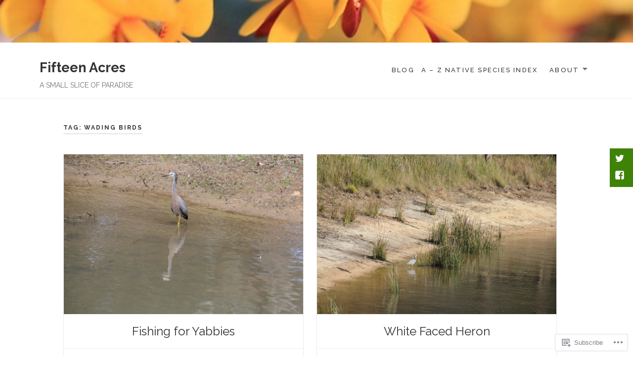

--- FILE ---
content_type: text/html; charset=UTF-8
request_url: https://fifteenacres.com/tag/wading-birds/
body_size: 18944
content:
<!DOCTYPE html>
<html lang="en" class="no-js">
<head>
	<meta charset="UTF-8">
	<meta name="viewport" content="width=device-width">
	<link rel="profile" href="http://gmpg.org/xfn/11">
	<link rel="pingback" href="https://fifteenacres.com/xmlrpc.php">
	<title>Wading Birds &#8211; Fifteen Acres</title>
<meta name='robots' content='max-image-preview:large' />

<!-- Async WordPress.com Remote Login -->
<script id="wpcom_remote_login_js">
var wpcom_remote_login_extra_auth = '';
function wpcom_remote_login_remove_dom_node_id( element_id ) {
	var dom_node = document.getElementById( element_id );
	if ( dom_node ) { dom_node.parentNode.removeChild( dom_node ); }
}
function wpcom_remote_login_remove_dom_node_classes( class_name ) {
	var dom_nodes = document.querySelectorAll( '.' + class_name );
	for ( var i = 0; i < dom_nodes.length; i++ ) {
		dom_nodes[ i ].parentNode.removeChild( dom_nodes[ i ] );
	}
}
function wpcom_remote_login_final_cleanup() {
	wpcom_remote_login_remove_dom_node_classes( "wpcom_remote_login_msg" );
	wpcom_remote_login_remove_dom_node_id( "wpcom_remote_login_key" );
	wpcom_remote_login_remove_dom_node_id( "wpcom_remote_login_validate" );
	wpcom_remote_login_remove_dom_node_id( "wpcom_remote_login_js" );
	wpcom_remote_login_remove_dom_node_id( "wpcom_request_access_iframe" );
	wpcom_remote_login_remove_dom_node_id( "wpcom_request_access_styles" );
}

// Watch for messages back from the remote login
window.addEventListener( "message", function( e ) {
	if ( e.origin === "https://r-login.wordpress.com" ) {
		var data = {};
		try {
			data = JSON.parse( e.data );
		} catch( e ) {
			wpcom_remote_login_final_cleanup();
			return;
		}

		if ( data.msg === 'LOGIN' ) {
			// Clean up the login check iframe
			wpcom_remote_login_remove_dom_node_id( "wpcom_remote_login_key" );

			var id_regex = new RegExp( /^[0-9]+$/ );
			var token_regex = new RegExp( /^.*|.*|.*$/ );
			if (
				token_regex.test( data.token )
				&& id_regex.test( data.wpcomid )
			) {
				// We have everything we need to ask for a login
				var script = document.createElement( "script" );
				script.setAttribute( "id", "wpcom_remote_login_validate" );
				script.src = '/remote-login.php?wpcom_remote_login=validate'
					+ '&wpcomid=' + data.wpcomid
					+ '&token=' + encodeURIComponent( data.token )
					+ '&host=' + window.location.protocol
					+ '//' + window.location.hostname
					+ '&postid=2235'
					+ '&is_singular=';
				document.body.appendChild( script );
			}

			return;
		}

		// Safari ITP, not logged in, so redirect
		if ( data.msg === 'LOGIN-REDIRECT' ) {
			window.location = 'https://wordpress.com/log-in?redirect_to=' + window.location.href;
			return;
		}

		// Safari ITP, storage access failed, remove the request
		if ( data.msg === 'LOGIN-REMOVE' ) {
			var css_zap = 'html { -webkit-transition: margin-top 1s; transition: margin-top 1s; } /* 9001 */ html { margin-top: 0 !important; } * html body { margin-top: 0 !important; } @media screen and ( max-width: 782px ) { html { margin-top: 0 !important; } * html body { margin-top: 0 !important; } }';
			var style_zap = document.createElement( 'style' );
			style_zap.type = 'text/css';
			style_zap.appendChild( document.createTextNode( css_zap ) );
			document.body.appendChild( style_zap );

			var e = document.getElementById( 'wpcom_request_access_iframe' );
			e.parentNode.removeChild( e );

			document.cookie = 'wordpress_com_login_access=denied; path=/; max-age=31536000';

			return;
		}

		// Safari ITP
		if ( data.msg === 'REQUEST_ACCESS' ) {
			console.log( 'request access: safari' );

			// Check ITP iframe enable/disable knob
			if ( wpcom_remote_login_extra_auth !== 'safari_itp_iframe' ) {
				return;
			}

			// If we are in a "private window" there is no ITP.
			var private_window = false;
			try {
				var opendb = window.openDatabase( null, null, null, null );
			} catch( e ) {
				private_window = true;
			}

			if ( private_window ) {
				console.log( 'private window' );
				return;
			}

			var iframe = document.createElement( 'iframe' );
			iframe.id = 'wpcom_request_access_iframe';
			iframe.setAttribute( 'scrolling', 'no' );
			iframe.setAttribute( 'sandbox', 'allow-storage-access-by-user-activation allow-scripts allow-same-origin allow-top-navigation-by-user-activation' );
			iframe.src = 'https://r-login.wordpress.com/remote-login.php?wpcom_remote_login=request_access&origin=' + encodeURIComponent( data.origin ) + '&wpcomid=' + encodeURIComponent( data.wpcomid );

			var css = 'html { -webkit-transition: margin-top 1s; transition: margin-top 1s; } /* 9001 */ html { margin-top: 46px !important; } * html body { margin-top: 46px !important; } @media screen and ( max-width: 660px ) { html { margin-top: 71px !important; } * html body { margin-top: 71px !important; } #wpcom_request_access_iframe { display: block; height: 71px !important; } } #wpcom_request_access_iframe { border: 0px; height: 46px; position: fixed; top: 0; left: 0; width: 100%; min-width: 100%; z-index: 99999; background: #23282d; } ';

			var style = document.createElement( 'style' );
			style.type = 'text/css';
			style.id = 'wpcom_request_access_styles';
			style.appendChild( document.createTextNode( css ) );
			document.body.appendChild( style );

			document.body.appendChild( iframe );
		}

		if ( data.msg === 'DONE' ) {
			wpcom_remote_login_final_cleanup();
		}
	}
}, false );

// Inject the remote login iframe after the page has had a chance to load
// more critical resources
window.addEventListener( "DOMContentLoaded", function( e ) {
	var iframe = document.createElement( "iframe" );
	iframe.style.display = "none";
	iframe.setAttribute( "scrolling", "no" );
	iframe.setAttribute( "id", "wpcom_remote_login_key" );
	iframe.src = "https://r-login.wordpress.com/remote-login.php"
		+ "?wpcom_remote_login=key"
		+ "&origin=aHR0cHM6Ly9maWZ0ZWVuYWNyZXMuY29t"
		+ "&wpcomid=37557725"
		+ "&time=" + Math.floor( Date.now() / 1000 );
	document.body.appendChild( iframe );
}, false );
</script>
<link rel='dns-prefetch' href='//s0.wp.com' />
<link rel='dns-prefetch' href='//fonts-api.wp.com' />
<link rel="alternate" type="application/rss+xml" title="Fifteen Acres &raquo; Feed" href="https://fifteenacres.com/feed/" />
<link rel="alternate" type="application/rss+xml" title="Fifteen Acres &raquo; Comments Feed" href="https://fifteenacres.com/comments/feed/" />
<link rel="alternate" type="application/rss+xml" title="Fifteen Acres &raquo; Wading Birds Tag Feed" href="https://fifteenacres.com/tag/wading-birds/feed/" />
	<script type="text/javascript">
		/* <![CDATA[ */
		function addLoadEvent(func) {
			var oldonload = window.onload;
			if (typeof window.onload != 'function') {
				window.onload = func;
			} else {
				window.onload = function () {
					oldonload();
					func();
				}
			}
		}
		/* ]]> */
	</script>
	<link crossorigin='anonymous' rel='stylesheet' id='all-css-0-1' href='/wp-content/mu-plugins/likes/jetpack-likes.css?m=1743883414i&cssminify=yes' type='text/css' media='all' />
<style id='wp-emoji-styles-inline-css'>

	img.wp-smiley, img.emoji {
		display: inline !important;
		border: none !important;
		box-shadow: none !important;
		height: 1em !important;
		width: 1em !important;
		margin: 0 0.07em !important;
		vertical-align: -0.1em !important;
		background: none !important;
		padding: 0 !important;
	}
/*# sourceURL=wp-emoji-styles-inline-css */
</style>
<link crossorigin='anonymous' rel='stylesheet' id='all-css-2-1' href='/wp-content/plugins/gutenberg-core/v22.4.2/build/styles/block-library/style.min.css?m=1769608164i&cssminify=yes' type='text/css' media='all' />
<style id='wp-block-library-inline-css'>
.has-text-align-justify {
	text-align:justify;
}
.has-text-align-justify{text-align:justify;}

/*# sourceURL=wp-block-library-inline-css */
</style><style id='global-styles-inline-css'>
:root{--wp--preset--aspect-ratio--square: 1;--wp--preset--aspect-ratio--4-3: 4/3;--wp--preset--aspect-ratio--3-4: 3/4;--wp--preset--aspect-ratio--3-2: 3/2;--wp--preset--aspect-ratio--2-3: 2/3;--wp--preset--aspect-ratio--16-9: 16/9;--wp--preset--aspect-ratio--9-16: 9/16;--wp--preset--color--black: #000000;--wp--preset--color--cyan-bluish-gray: #abb8c3;--wp--preset--color--white: #ffffff;--wp--preset--color--pale-pink: #f78da7;--wp--preset--color--vivid-red: #cf2e2e;--wp--preset--color--luminous-vivid-orange: #ff6900;--wp--preset--color--luminous-vivid-amber: #fcb900;--wp--preset--color--light-green-cyan: #7bdcb5;--wp--preset--color--vivid-green-cyan: #00d084;--wp--preset--color--pale-cyan-blue: #8ed1fc;--wp--preset--color--vivid-cyan-blue: #0693e3;--wp--preset--color--vivid-purple: #9b51e0;--wp--preset--color--orange: #f7931d;--wp--preset--gradient--vivid-cyan-blue-to-vivid-purple: linear-gradient(135deg,rgb(6,147,227) 0%,rgb(155,81,224) 100%);--wp--preset--gradient--light-green-cyan-to-vivid-green-cyan: linear-gradient(135deg,rgb(122,220,180) 0%,rgb(0,208,130) 100%);--wp--preset--gradient--luminous-vivid-amber-to-luminous-vivid-orange: linear-gradient(135deg,rgb(252,185,0) 0%,rgb(255,105,0) 100%);--wp--preset--gradient--luminous-vivid-orange-to-vivid-red: linear-gradient(135deg,rgb(255,105,0) 0%,rgb(207,46,46) 100%);--wp--preset--gradient--very-light-gray-to-cyan-bluish-gray: linear-gradient(135deg,rgb(238,238,238) 0%,rgb(169,184,195) 100%);--wp--preset--gradient--cool-to-warm-spectrum: linear-gradient(135deg,rgb(74,234,220) 0%,rgb(151,120,209) 20%,rgb(207,42,186) 40%,rgb(238,44,130) 60%,rgb(251,105,98) 80%,rgb(254,248,76) 100%);--wp--preset--gradient--blush-light-purple: linear-gradient(135deg,rgb(255,206,236) 0%,rgb(152,150,240) 100%);--wp--preset--gradient--blush-bordeaux: linear-gradient(135deg,rgb(254,205,165) 0%,rgb(254,45,45) 50%,rgb(107,0,62) 100%);--wp--preset--gradient--luminous-dusk: linear-gradient(135deg,rgb(255,203,112) 0%,rgb(199,81,192) 50%,rgb(65,88,208) 100%);--wp--preset--gradient--pale-ocean: linear-gradient(135deg,rgb(255,245,203) 0%,rgb(182,227,212) 50%,rgb(51,167,181) 100%);--wp--preset--gradient--electric-grass: linear-gradient(135deg,rgb(202,248,128) 0%,rgb(113,206,126) 100%);--wp--preset--gradient--midnight: linear-gradient(135deg,rgb(2,3,129) 0%,rgb(40,116,252) 100%);--wp--preset--font-size--small: 13px;--wp--preset--font-size--medium: 20px;--wp--preset--font-size--large: 36px;--wp--preset--font-size--x-large: 42px;--wp--preset--font-family--albert-sans: 'Albert Sans', sans-serif;--wp--preset--font-family--alegreya: Alegreya, serif;--wp--preset--font-family--arvo: Arvo, serif;--wp--preset--font-family--bodoni-moda: 'Bodoni Moda', serif;--wp--preset--font-family--bricolage-grotesque: 'Bricolage Grotesque', sans-serif;--wp--preset--font-family--cabin: Cabin, sans-serif;--wp--preset--font-family--chivo: Chivo, sans-serif;--wp--preset--font-family--commissioner: Commissioner, sans-serif;--wp--preset--font-family--cormorant: Cormorant, serif;--wp--preset--font-family--courier-prime: 'Courier Prime', monospace;--wp--preset--font-family--crimson-pro: 'Crimson Pro', serif;--wp--preset--font-family--dm-mono: 'DM Mono', monospace;--wp--preset--font-family--dm-sans: 'DM Sans', sans-serif;--wp--preset--font-family--dm-serif-display: 'DM Serif Display', serif;--wp--preset--font-family--domine: Domine, serif;--wp--preset--font-family--eb-garamond: 'EB Garamond', serif;--wp--preset--font-family--epilogue: Epilogue, sans-serif;--wp--preset--font-family--fahkwang: Fahkwang, sans-serif;--wp--preset--font-family--figtree: Figtree, sans-serif;--wp--preset--font-family--fira-sans: 'Fira Sans', sans-serif;--wp--preset--font-family--fjalla-one: 'Fjalla One', sans-serif;--wp--preset--font-family--fraunces: Fraunces, serif;--wp--preset--font-family--gabarito: Gabarito, system-ui;--wp--preset--font-family--ibm-plex-mono: 'IBM Plex Mono', monospace;--wp--preset--font-family--ibm-plex-sans: 'IBM Plex Sans', sans-serif;--wp--preset--font-family--ibarra-real-nova: 'Ibarra Real Nova', serif;--wp--preset--font-family--instrument-serif: 'Instrument Serif', serif;--wp--preset--font-family--inter: Inter, sans-serif;--wp--preset--font-family--josefin-sans: 'Josefin Sans', sans-serif;--wp--preset--font-family--jost: Jost, sans-serif;--wp--preset--font-family--libre-baskerville: 'Libre Baskerville', serif;--wp--preset--font-family--libre-franklin: 'Libre Franklin', sans-serif;--wp--preset--font-family--literata: Literata, serif;--wp--preset--font-family--lora: Lora, serif;--wp--preset--font-family--merriweather: Merriweather, serif;--wp--preset--font-family--montserrat: Montserrat, sans-serif;--wp--preset--font-family--newsreader: Newsreader, serif;--wp--preset--font-family--noto-sans-mono: 'Noto Sans Mono', sans-serif;--wp--preset--font-family--nunito: Nunito, sans-serif;--wp--preset--font-family--open-sans: 'Open Sans', sans-serif;--wp--preset--font-family--overpass: Overpass, sans-serif;--wp--preset--font-family--pt-serif: 'PT Serif', serif;--wp--preset--font-family--petrona: Petrona, serif;--wp--preset--font-family--piazzolla: Piazzolla, serif;--wp--preset--font-family--playfair-display: 'Playfair Display', serif;--wp--preset--font-family--plus-jakarta-sans: 'Plus Jakarta Sans', sans-serif;--wp--preset--font-family--poppins: Poppins, sans-serif;--wp--preset--font-family--raleway: Raleway, sans-serif;--wp--preset--font-family--roboto: Roboto, sans-serif;--wp--preset--font-family--roboto-slab: 'Roboto Slab', serif;--wp--preset--font-family--rubik: Rubik, sans-serif;--wp--preset--font-family--rufina: Rufina, serif;--wp--preset--font-family--sora: Sora, sans-serif;--wp--preset--font-family--source-sans-3: 'Source Sans 3', sans-serif;--wp--preset--font-family--source-serif-4: 'Source Serif 4', serif;--wp--preset--font-family--space-mono: 'Space Mono', monospace;--wp--preset--font-family--syne: Syne, sans-serif;--wp--preset--font-family--texturina: Texturina, serif;--wp--preset--font-family--urbanist: Urbanist, sans-serif;--wp--preset--font-family--work-sans: 'Work Sans', sans-serif;--wp--preset--spacing--20: 0.44rem;--wp--preset--spacing--30: 0.67rem;--wp--preset--spacing--40: 1rem;--wp--preset--spacing--50: 1.5rem;--wp--preset--spacing--60: 2.25rem;--wp--preset--spacing--70: 3.38rem;--wp--preset--spacing--80: 5.06rem;--wp--preset--shadow--natural: 6px 6px 9px rgba(0, 0, 0, 0.2);--wp--preset--shadow--deep: 12px 12px 50px rgba(0, 0, 0, 0.4);--wp--preset--shadow--sharp: 6px 6px 0px rgba(0, 0, 0, 0.2);--wp--preset--shadow--outlined: 6px 6px 0px -3px rgb(255, 255, 255), 6px 6px rgb(0, 0, 0);--wp--preset--shadow--crisp: 6px 6px 0px rgb(0, 0, 0);}:where(body) { margin: 0; }:where(.is-layout-flex){gap: 0.5em;}:where(.is-layout-grid){gap: 0.5em;}body .is-layout-flex{display: flex;}.is-layout-flex{flex-wrap: wrap;align-items: center;}.is-layout-flex > :is(*, div){margin: 0;}body .is-layout-grid{display: grid;}.is-layout-grid > :is(*, div){margin: 0;}body{padding-top: 0px;padding-right: 0px;padding-bottom: 0px;padding-left: 0px;}:root :where(.wp-element-button, .wp-block-button__link){background-color: #32373c;border-width: 0;color: #fff;font-family: inherit;font-size: inherit;font-style: inherit;font-weight: inherit;letter-spacing: inherit;line-height: inherit;padding-top: calc(0.667em + 2px);padding-right: calc(1.333em + 2px);padding-bottom: calc(0.667em + 2px);padding-left: calc(1.333em + 2px);text-decoration: none;text-transform: inherit;}.has-black-color{color: var(--wp--preset--color--black) !important;}.has-cyan-bluish-gray-color{color: var(--wp--preset--color--cyan-bluish-gray) !important;}.has-white-color{color: var(--wp--preset--color--white) !important;}.has-pale-pink-color{color: var(--wp--preset--color--pale-pink) !important;}.has-vivid-red-color{color: var(--wp--preset--color--vivid-red) !important;}.has-luminous-vivid-orange-color{color: var(--wp--preset--color--luminous-vivid-orange) !important;}.has-luminous-vivid-amber-color{color: var(--wp--preset--color--luminous-vivid-amber) !important;}.has-light-green-cyan-color{color: var(--wp--preset--color--light-green-cyan) !important;}.has-vivid-green-cyan-color{color: var(--wp--preset--color--vivid-green-cyan) !important;}.has-pale-cyan-blue-color{color: var(--wp--preset--color--pale-cyan-blue) !important;}.has-vivid-cyan-blue-color{color: var(--wp--preset--color--vivid-cyan-blue) !important;}.has-vivid-purple-color{color: var(--wp--preset--color--vivid-purple) !important;}.has-orange-color{color: var(--wp--preset--color--orange) !important;}.has-black-background-color{background-color: var(--wp--preset--color--black) !important;}.has-cyan-bluish-gray-background-color{background-color: var(--wp--preset--color--cyan-bluish-gray) !important;}.has-white-background-color{background-color: var(--wp--preset--color--white) !important;}.has-pale-pink-background-color{background-color: var(--wp--preset--color--pale-pink) !important;}.has-vivid-red-background-color{background-color: var(--wp--preset--color--vivid-red) !important;}.has-luminous-vivid-orange-background-color{background-color: var(--wp--preset--color--luminous-vivid-orange) !important;}.has-luminous-vivid-amber-background-color{background-color: var(--wp--preset--color--luminous-vivid-amber) !important;}.has-light-green-cyan-background-color{background-color: var(--wp--preset--color--light-green-cyan) !important;}.has-vivid-green-cyan-background-color{background-color: var(--wp--preset--color--vivid-green-cyan) !important;}.has-pale-cyan-blue-background-color{background-color: var(--wp--preset--color--pale-cyan-blue) !important;}.has-vivid-cyan-blue-background-color{background-color: var(--wp--preset--color--vivid-cyan-blue) !important;}.has-vivid-purple-background-color{background-color: var(--wp--preset--color--vivid-purple) !important;}.has-orange-background-color{background-color: var(--wp--preset--color--orange) !important;}.has-black-border-color{border-color: var(--wp--preset--color--black) !important;}.has-cyan-bluish-gray-border-color{border-color: var(--wp--preset--color--cyan-bluish-gray) !important;}.has-white-border-color{border-color: var(--wp--preset--color--white) !important;}.has-pale-pink-border-color{border-color: var(--wp--preset--color--pale-pink) !important;}.has-vivid-red-border-color{border-color: var(--wp--preset--color--vivid-red) !important;}.has-luminous-vivid-orange-border-color{border-color: var(--wp--preset--color--luminous-vivid-orange) !important;}.has-luminous-vivid-amber-border-color{border-color: var(--wp--preset--color--luminous-vivid-amber) !important;}.has-light-green-cyan-border-color{border-color: var(--wp--preset--color--light-green-cyan) !important;}.has-vivid-green-cyan-border-color{border-color: var(--wp--preset--color--vivid-green-cyan) !important;}.has-pale-cyan-blue-border-color{border-color: var(--wp--preset--color--pale-cyan-blue) !important;}.has-vivid-cyan-blue-border-color{border-color: var(--wp--preset--color--vivid-cyan-blue) !important;}.has-vivid-purple-border-color{border-color: var(--wp--preset--color--vivid-purple) !important;}.has-orange-border-color{border-color: var(--wp--preset--color--orange) !important;}.has-vivid-cyan-blue-to-vivid-purple-gradient-background{background: var(--wp--preset--gradient--vivid-cyan-blue-to-vivid-purple) !important;}.has-light-green-cyan-to-vivid-green-cyan-gradient-background{background: var(--wp--preset--gradient--light-green-cyan-to-vivid-green-cyan) !important;}.has-luminous-vivid-amber-to-luminous-vivid-orange-gradient-background{background: var(--wp--preset--gradient--luminous-vivid-amber-to-luminous-vivid-orange) !important;}.has-luminous-vivid-orange-to-vivid-red-gradient-background{background: var(--wp--preset--gradient--luminous-vivid-orange-to-vivid-red) !important;}.has-very-light-gray-to-cyan-bluish-gray-gradient-background{background: var(--wp--preset--gradient--very-light-gray-to-cyan-bluish-gray) !important;}.has-cool-to-warm-spectrum-gradient-background{background: var(--wp--preset--gradient--cool-to-warm-spectrum) !important;}.has-blush-light-purple-gradient-background{background: var(--wp--preset--gradient--blush-light-purple) !important;}.has-blush-bordeaux-gradient-background{background: var(--wp--preset--gradient--blush-bordeaux) !important;}.has-luminous-dusk-gradient-background{background: var(--wp--preset--gradient--luminous-dusk) !important;}.has-pale-ocean-gradient-background{background: var(--wp--preset--gradient--pale-ocean) !important;}.has-electric-grass-gradient-background{background: var(--wp--preset--gradient--electric-grass) !important;}.has-midnight-gradient-background{background: var(--wp--preset--gradient--midnight) !important;}.has-small-font-size{font-size: var(--wp--preset--font-size--small) !important;}.has-medium-font-size{font-size: var(--wp--preset--font-size--medium) !important;}.has-large-font-size{font-size: var(--wp--preset--font-size--large) !important;}.has-x-large-font-size{font-size: var(--wp--preset--font-size--x-large) !important;}.has-albert-sans-font-family{font-family: var(--wp--preset--font-family--albert-sans) !important;}.has-alegreya-font-family{font-family: var(--wp--preset--font-family--alegreya) !important;}.has-arvo-font-family{font-family: var(--wp--preset--font-family--arvo) !important;}.has-bodoni-moda-font-family{font-family: var(--wp--preset--font-family--bodoni-moda) !important;}.has-bricolage-grotesque-font-family{font-family: var(--wp--preset--font-family--bricolage-grotesque) !important;}.has-cabin-font-family{font-family: var(--wp--preset--font-family--cabin) !important;}.has-chivo-font-family{font-family: var(--wp--preset--font-family--chivo) !important;}.has-commissioner-font-family{font-family: var(--wp--preset--font-family--commissioner) !important;}.has-cormorant-font-family{font-family: var(--wp--preset--font-family--cormorant) !important;}.has-courier-prime-font-family{font-family: var(--wp--preset--font-family--courier-prime) !important;}.has-crimson-pro-font-family{font-family: var(--wp--preset--font-family--crimson-pro) !important;}.has-dm-mono-font-family{font-family: var(--wp--preset--font-family--dm-mono) !important;}.has-dm-sans-font-family{font-family: var(--wp--preset--font-family--dm-sans) !important;}.has-dm-serif-display-font-family{font-family: var(--wp--preset--font-family--dm-serif-display) !important;}.has-domine-font-family{font-family: var(--wp--preset--font-family--domine) !important;}.has-eb-garamond-font-family{font-family: var(--wp--preset--font-family--eb-garamond) !important;}.has-epilogue-font-family{font-family: var(--wp--preset--font-family--epilogue) !important;}.has-fahkwang-font-family{font-family: var(--wp--preset--font-family--fahkwang) !important;}.has-figtree-font-family{font-family: var(--wp--preset--font-family--figtree) !important;}.has-fira-sans-font-family{font-family: var(--wp--preset--font-family--fira-sans) !important;}.has-fjalla-one-font-family{font-family: var(--wp--preset--font-family--fjalla-one) !important;}.has-fraunces-font-family{font-family: var(--wp--preset--font-family--fraunces) !important;}.has-gabarito-font-family{font-family: var(--wp--preset--font-family--gabarito) !important;}.has-ibm-plex-mono-font-family{font-family: var(--wp--preset--font-family--ibm-plex-mono) !important;}.has-ibm-plex-sans-font-family{font-family: var(--wp--preset--font-family--ibm-plex-sans) !important;}.has-ibarra-real-nova-font-family{font-family: var(--wp--preset--font-family--ibarra-real-nova) !important;}.has-instrument-serif-font-family{font-family: var(--wp--preset--font-family--instrument-serif) !important;}.has-inter-font-family{font-family: var(--wp--preset--font-family--inter) !important;}.has-josefin-sans-font-family{font-family: var(--wp--preset--font-family--josefin-sans) !important;}.has-jost-font-family{font-family: var(--wp--preset--font-family--jost) !important;}.has-libre-baskerville-font-family{font-family: var(--wp--preset--font-family--libre-baskerville) !important;}.has-libre-franklin-font-family{font-family: var(--wp--preset--font-family--libre-franklin) !important;}.has-literata-font-family{font-family: var(--wp--preset--font-family--literata) !important;}.has-lora-font-family{font-family: var(--wp--preset--font-family--lora) !important;}.has-merriweather-font-family{font-family: var(--wp--preset--font-family--merriweather) !important;}.has-montserrat-font-family{font-family: var(--wp--preset--font-family--montserrat) !important;}.has-newsreader-font-family{font-family: var(--wp--preset--font-family--newsreader) !important;}.has-noto-sans-mono-font-family{font-family: var(--wp--preset--font-family--noto-sans-mono) !important;}.has-nunito-font-family{font-family: var(--wp--preset--font-family--nunito) !important;}.has-open-sans-font-family{font-family: var(--wp--preset--font-family--open-sans) !important;}.has-overpass-font-family{font-family: var(--wp--preset--font-family--overpass) !important;}.has-pt-serif-font-family{font-family: var(--wp--preset--font-family--pt-serif) !important;}.has-petrona-font-family{font-family: var(--wp--preset--font-family--petrona) !important;}.has-piazzolla-font-family{font-family: var(--wp--preset--font-family--piazzolla) !important;}.has-playfair-display-font-family{font-family: var(--wp--preset--font-family--playfair-display) !important;}.has-plus-jakarta-sans-font-family{font-family: var(--wp--preset--font-family--plus-jakarta-sans) !important;}.has-poppins-font-family{font-family: var(--wp--preset--font-family--poppins) !important;}.has-raleway-font-family{font-family: var(--wp--preset--font-family--raleway) !important;}.has-roboto-font-family{font-family: var(--wp--preset--font-family--roboto) !important;}.has-roboto-slab-font-family{font-family: var(--wp--preset--font-family--roboto-slab) !important;}.has-rubik-font-family{font-family: var(--wp--preset--font-family--rubik) !important;}.has-rufina-font-family{font-family: var(--wp--preset--font-family--rufina) !important;}.has-sora-font-family{font-family: var(--wp--preset--font-family--sora) !important;}.has-source-sans-3-font-family{font-family: var(--wp--preset--font-family--source-sans-3) !important;}.has-source-serif-4-font-family{font-family: var(--wp--preset--font-family--source-serif-4) !important;}.has-space-mono-font-family{font-family: var(--wp--preset--font-family--space-mono) !important;}.has-syne-font-family{font-family: var(--wp--preset--font-family--syne) !important;}.has-texturina-font-family{font-family: var(--wp--preset--font-family--texturina) !important;}.has-urbanist-font-family{font-family: var(--wp--preset--font-family--urbanist) !important;}.has-work-sans-font-family{font-family: var(--wp--preset--font-family--work-sans) !important;}
/*# sourceURL=global-styles-inline-css */
</style>

<style id='classic-theme-styles-inline-css'>
.wp-block-button__link{background-color:#32373c;border-radius:9999px;box-shadow:none;color:#fff;font-size:1.125em;padding:calc(.667em + 2px) calc(1.333em + 2px);text-decoration:none}.wp-block-file__button{background:#32373c;color:#fff}.wp-block-accordion-heading{margin:0}.wp-block-accordion-heading__toggle{background-color:inherit!important;color:inherit!important}.wp-block-accordion-heading__toggle:not(:focus-visible){outline:none}.wp-block-accordion-heading__toggle:focus,.wp-block-accordion-heading__toggle:hover{background-color:inherit!important;border:none;box-shadow:none;color:inherit;padding:var(--wp--preset--spacing--20,1em) 0;text-decoration:none}.wp-block-accordion-heading__toggle:focus-visible{outline:auto;outline-offset:0}
/*# sourceURL=/wp-content/plugins/gutenberg-core/v22.4.2/build/styles/block-library/classic.min.css */
</style>
<link crossorigin='anonymous' rel='stylesheet' id='all-css-4-1' href='/_static/??-eJx9jEEOAiEQBD/kQECjeDC+ZWEnijIwYWA3/l72op689KFTVXplCCU3zE1z6reYRYfiUwlP0VYZpwxIJE4IFRd10HOU9iFA2iuhCiI7/ROiDt9WxfETT20jCOc4YUIa2D9t5eGA91xRBMZS7ATtPkTZvCtdzNEZt7f2fHq8Afl7R7w=&cssminify=yes' type='text/css' media='all' />
<link rel='stylesheet' id='maisha-fonts-css' href='https://fonts-api.wp.com/css?family=Raleway%3A400italic%2C100italic%2C200italic%2C300italic%2C500italic%2C600italic%2C700italic%2C800italic%2C900italic%2C400%2C100%2C200%2C300%2C500%2C600%2C700%2C800%2C900%7CPlayfair+Display%3Aital%2Cwght%400%2C400%3B0%2C700%3B1%2C400&#038;subset=latin%2Clatin-ext' media='all' />
<link crossorigin='anonymous' rel='stylesheet' id='all-css-6-1' href='/_static/??-eJx9jsEKAjEMRH/IGlZX1ov4KVJL7GZtmtJkEf/eCh4Kird5MG8YeBQXJBtmA15dSWukrLCgFR/uHwYWyXChHCBixkrN0N9xG1Q30I3ajIwKpSLTysCedPag9kz41e0OVLwmiS1GaK0O/0kRxSUJ3qjd7cHdkqf6Vs98GqbDfnccp2FcXmQNXx0=&cssminify=yes' type='text/css' media='all' />
<link crossorigin='anonymous' rel='stylesheet' id='print-css-7-1' href='/wp-content/mu-plugins/global-print/global-print.css?m=1465851035i&cssminify=yes' type='text/css' media='print' />
<style id='jetpack-global-styles-frontend-style-inline-css'>
:root { --font-headings: unset; --font-base: unset; --font-headings-default: -apple-system,BlinkMacSystemFont,"Segoe UI",Roboto,Oxygen-Sans,Ubuntu,Cantarell,"Helvetica Neue",sans-serif; --font-base-default: -apple-system,BlinkMacSystemFont,"Segoe UI",Roboto,Oxygen-Sans,Ubuntu,Cantarell,"Helvetica Neue",sans-serif;}
/*# sourceURL=jetpack-global-styles-frontend-style-inline-css */
</style>
<link crossorigin='anonymous' rel='stylesheet' id='all-css-10-1' href='/_static/??-eJyNjcEKwjAQRH/IuFRT6kX8FNkmS5K6yQY3Qfx7bfEiXrwM82B4A49qnJRGpUHupnIPqSgs1Cq624chi6zhO5OCRryTR++fW00l7J3qDv43XVNxoOISsmEJol/wY2uR8vs3WggsM/I6uOTzMI3Hw8lOg11eUT1JKA==&cssminify=yes' type='text/css' media='all' />
<script type="text/javascript" id="wpcom-actionbar-placeholder-js-extra">
/* <![CDATA[ */
var actionbardata = {"siteID":"37557725","postID":"0","siteURL":"https://fifteenacres.com","xhrURL":"https://fifteenacres.com/wp-admin/admin-ajax.php","nonce":"ed6cb78177","isLoggedIn":"","statusMessage":"","subsEmailDefault":"instantly","proxyScriptUrl":"https://s0.wp.com/wp-content/js/wpcom-proxy-request.js?m=1513050504i&amp;ver=20211021","i18n":{"followedText":"New posts from this site will now appear in your \u003Ca href=\"https://wordpress.com/reader\"\u003EReader\u003C/a\u003E","foldBar":"Collapse this bar","unfoldBar":"Expand this bar","shortLinkCopied":"Shortlink copied to clipboard."}};
//# sourceURL=wpcom-actionbar-placeholder-js-extra
/* ]]> */
</script>
<script type="text/javascript" id="jetpack-mu-wpcom-settings-js-before">
/* <![CDATA[ */
var JETPACK_MU_WPCOM_SETTINGS = {"assetsUrl":"https://s0.wp.com/wp-content/mu-plugins/jetpack-mu-wpcom-plugin/moon/jetpack_vendor/automattic/jetpack-mu-wpcom/src/build/"};
//# sourceURL=jetpack-mu-wpcom-settings-js-before
/* ]]> */
</script>
<script crossorigin='anonymous' type='text/javascript'  src='/_static/??-eJzTLy/QTc7PK0nNK9HPKtYvyinRLSjKr6jUyyrW0QfKZeYl55SmpBaDJLMKS1OLKqGUXm5mHkFFurmZ6UWJJalQxfa5tobmRgamxgZmFpZZACbyLJI='></script>
<script type="text/javascript" id="rlt-proxy-js-after">
/* <![CDATA[ */
	rltInitialize( {"token":null,"iframeOrigins":["https:\/\/widgets.wp.com"]} );
//# sourceURL=rlt-proxy-js-after
/* ]]> */
</script>
<link rel="EditURI" type="application/rsd+xml" title="RSD" href="https://fifteenacres.wordpress.com/xmlrpc.php?rsd" />
<meta name="generator" content="WordPress.com" />

<!-- Jetpack Open Graph Tags -->
<meta property="og:type" content="website" />
<meta property="og:title" content="Wading Birds &#8211; Fifteen Acres" />
<meta property="og:url" content="https://fifteenacres.com/tag/wading-birds/" />
<meta property="og:site_name" content="Fifteen Acres" />
<meta property="og:image" content="https://secure.gravatar.com/blavatar/f7899ad482c3a3c3d5b7d103c5e2fb02da6e04f02ef58ff4c49bcef7a60d7006?s=200&#038;ts=1769759392" />
<meta property="og:image:width" content="200" />
<meta property="og:image:height" content="200" />
<meta property="og:image:alt" content="" />
<meta property="og:locale" content="en_US" />
<meta name="twitter:creator" content="@FifteenAcres" />

<!-- End Jetpack Open Graph Tags -->
<link rel="shortcut icon" type="image/x-icon" href="https://secure.gravatar.com/blavatar/f7899ad482c3a3c3d5b7d103c5e2fb02da6e04f02ef58ff4c49bcef7a60d7006?s=32" sizes="16x16" />
<link rel="icon" type="image/x-icon" href="https://secure.gravatar.com/blavatar/f7899ad482c3a3c3d5b7d103c5e2fb02da6e04f02ef58ff4c49bcef7a60d7006?s=32" sizes="16x16" />
<link rel="apple-touch-icon" href="https://secure.gravatar.com/blavatar/f7899ad482c3a3c3d5b7d103c5e2fb02da6e04f02ef58ff4c49bcef7a60d7006?s=114" />
<link rel='openid.server' href='https://fifteenacres.com/?openidserver=1' />
<link rel='openid.delegate' href='https://fifteenacres.com/' />
<link rel="search" type="application/opensearchdescription+xml" href="https://fifteenacres.com/osd.xml" title="Fifteen Acres" />
<link rel="search" type="application/opensearchdescription+xml" href="https://s1.wp.com/opensearch.xml" title="WordPress.com" />
<meta name="theme-color" content="#ffffff" />
		<style type="text/css">
			.recentcomments a {
				display: inline !important;
				padding: 0 !important;
				margin: 0 !important;
			}

			table.recentcommentsavatartop img.avatar, table.recentcommentsavatarend img.avatar {
				border: 0px;
				margin: 0;
			}

			table.recentcommentsavatartop a, table.recentcommentsavatarend a {
				border: 0px !important;
				background-color: transparent !important;
			}

			td.recentcommentsavatarend, td.recentcommentsavatartop {
				padding: 0px 0px 1px 0px;
				margin: 0px;
			}

			td.recentcommentstextend {
				border: none !important;
				padding: 0px 0px 2px 10px;
			}

			.rtl td.recentcommentstextend {
				padding: 0px 10px 2px 0px;
			}

			td.recentcommentstexttop {
				border: none;
				padding: 0px 0px 0px 10px;
			}

			.rtl td.recentcommentstexttop {
				padding: 0px 10px 0px 0px;
			}
		</style>
		<meta name="description" content="Posts about Wading Birds written by fifteenacres" />
<style type="text/css" id="custom-colors-css">.sidebar .widget_archive li, .sidebar .widget_categories li, .sidebar .widget_links li, .sidebar .widget_meta li, .sidebar .widget_nav_menu li, .sidebar .widget_pages li, .sidebar .widget_recent_comments li, .sidebar .widget_recent_entries li { border-color: #FFFFFF;}
.sticky-post { color: #FFFFFF;}
.social-navigation a, input[type="submit"], .sidebar .widget input[type="submit"] { color: #FFFFFF;}
.comment-list .reply a { color: #FFFFFF;}
body, button, input, select, textarea, a, .navigation-main a, .widget-title, .widget, blockquote, .content-caption .button { color: #333333;}
.navigation-main .current_page_item > a, .navigation-main .current-menu-item > a, .navigation-main .current_page_ancestor > a { color: #353535;}
.comment-list .reply a { background: #333;}
.page-template-grid-page .child-pages .fourcolumn ul { color: #6D6D6D;}
a:hover, a:focus, .news .entry-content a, .entry-footer, .entry-footer a, .wp-caption-text, .comment-metadata a, .pingback .edit-link a, .comment-metadata, .pingback .edit-link { color: #6D6D6D;}
.navigation-main ul li.menu-item-has-children > a:after { color: #6D6D6D;}
.footer a, .footer .widget { color: #A5A5A1;}
body, .headerblock, .headerblock.standard .site-header, .headerblock.alternative .site-header, .page-template-grid-page .child-pages .fourcolumn ul { background-color: #ffffff;}
.page-template-grid-page .child-pages .fourcolumn .sd-content ul { border-color: #ffffff;}
.sidebar .widget, blockquote, .navigation-main ul ul, .sidebar .widget.widget_blog_subscription, .contact-form, .page-template-grid-page .fourcolumn:hover { background: #F2F2F2;}
.navigation-main ul ul a:hover, .navigation-main ul ul ul a:hover, .navigation-main li li.current_page_item > a, .navigation-main li li.current-menu-item > a, .navigation-main li li li.current_page_item > a, .navigation-main li li li.current-menu-item > a, .jetpack-recipe { background: #EAEAEA;}
.headerblock.standard, .headerblock.alternative, .page-template-grid-page .child-pages .fourcolumn ul { border-color: #F2F2F2;}
.sidebar .widget_archive li, .sidebar .widget_categories li, .sidebar .widget_links li, .sidebar .widget_meta li, .sidebar .widget_nav_menu li, .sidebar .widget_pages li, .sidebar .widget_recent_comments li, .sidebar .widget_recent_entries li, .sidebar .widget_categories .children, .sidebar .widget_nav_menu .sub-menu, .sidebar .widget_pages .children, .page-template-grid-page .fourcolumn, .author-info, .grid-post article { border-color: #EAEAEA;}
.aboutpage .cd-fixed-bg-one.withoutimg, .footer, .sticky-post, .mainpage, .block-four { background-color: #333333;}
.footer .widget_archive li, .footer .widget_categories li, .footer .widget_links li, .footer .widget_meta li, .footer .widget_nav_menu li, .footer .widget_pages li, .footer .widget_recent_comments li, .footer .widget_recent_entries li, .copyright { border-color: #262626;}
.social-navigation, .button, .page-template-grid-page .columns hr, input[type="submit"], .sidebar .widget_blog_subscription input[type="submit"] { background: #3e8207;}
.navigation-main a:hover, .page-template-grid-page .fourcolumn ul a, .page-template-grid-page .fourcolumn ul a, .color { color: #3C7D06;}
.block-four .post .entry-title, .widget_maisha_column_recentposts .post .entry-title, blockquote { border-color: #3e8207;}
</style>
<link crossorigin='anonymous' rel='stylesheet' id='all-css-0-3' href='/wp-content/mu-plugins/jetpack-plugin/moon/modules/widgets/top-posts/style.css?m=1753284714i&cssminify=yes' type='text/css' media='all' />
</head>
<body class="archive tag tag-wading-birds tag-1380022 wp-theme-premiummaisha customizer-styles-applied jetpack-reblog-enabled custom-colors">
	<a href="https://fifteenacres.com/" rel="home">
		<img src="https://fifteenacres.com/wp-content/uploads/2017/12/cropped-bush-pea-flowers-w.jpg" width="2600" height="174" alt="" class="custom-header">
	</a>
    <div class="headerblock standard">
        <div class="content site-content">
            <a class="skip-link screen-reader-text" href="#content">Skip to content</a>
            <header id="masthead" class="site-header" role="banner">
                <div class="header-inner">
                    <div class="site-logo">
                        <a href="https://fifteenacres.com/" class="site-logo-link" rel="home" itemprop="url"></a>                        <h1 class="site-title"><a href="https://fifteenacres.com/" rel="home">Fifteen Acres</a></h1>
                        <h2 class="site-description">A small slice of paradise</h2>
                    </div><!-- .site-logo -->
                                    <div id="secondary">
                    <nav id="site-navigation" class="navigation-main" role="navigation">
                    <a class="menu-toggle anarielgenericon"><span>Menu</span></a>
                    <div class="menu-fifteen-acres-menu-container"><ul id="menu-fifteen-acres-menu" class="menu"><li id="menu-item-4288" class="menu-item menu-item-type-post_type menu-item-object-page current_page_parent menu-item-4288"><a href="https://fifteenacres.com/blog/">Blog</a></li>
<li id="menu-item-1130" class="menu-item menu-item-type-post_type menu-item-object-page menu-item-1130"><a href="https://fifteenacres.com/a-z-native-species-list/">A &#8211; Z Native Species Index</a></li>
<li id="menu-item-409" class="menu-item menu-item-type-post_type menu-item-object-page menu-item-has-children menu-item-409"><a href="https://fifteenacres.com/about/">About</a>
<ul class="sub-menu">
	<li id="menu-item-4694" class="menu-item menu-item-type-post_type menu-item-object-page menu-item-4694"><a href="https://fifteenacres.com/about/">About Fifteen Acres</a></li>
	<li id="menu-item-4681" class="menu-item menu-item-type-taxonomy menu-item-object-category menu-item-4681"><a href="https://fifteenacres.com/category/bush-reflections/">Bush Reflections</a></li>
	<li id="menu-item-3925" class="menu-item menu-item-type-post_type menu-item-object-page menu-item-3925"><a href="https://fifteenacres.com/the-fungi-project/">The Fungi Project</a></li>
	<li id="menu-item-4662" class="menu-item menu-item-type-taxonomy menu-item-object-post_tag menu-item-4662"><a href="https://fifteenacres.com/tag/orchids/">Orchids</a></li>
	<li id="menu-item-4640" class="menu-item menu-item-type-taxonomy menu-item-object-category menu-item-4640"><a href="https://fifteenacres.com/category/wildlife-stories/">Wildlife Stories</a></li>
	<li id="menu-item-4631" class="menu-item menu-item-type-taxonomy menu-item-object-post_format menu-item-4631"><a href="https://fifteenacres.com/type/gallery/">Gallery</a></li>
	<li id="menu-item-4636" class="menu-item menu-item-type-taxonomy menu-item-object-category menu-item-4636"><a href="https://fifteenacres.com/category/longform/">Longform</a></li>
</ul>
</li>
</ul></div>                    </nav><!-- #site-navigation -->
                    </div>
                                </div>
            </header><!-- .site-header -->
        </div><!-- .site-content -->
    </div><!-- .headerblock -->
<div id="content">    <div class="hfeed site">
        <div class="content site-content">
            <main class="main site-main" role="main">
                <div class="single-themes-page clear news">
                    <header class="page-header">
						<h1 class="page-title">Tag: <span>Wading Birds</span></h1>                    </header><!-- .page-header -->
                                                <div id="main" class="grid-post">
								                                        <article id="post-2235" class="post-2235 post type-post status-publish format-standard has-post-thumbnail hentry category-birds category-photography tag-australian-birds tag-australian-wildlife tag-birds tag-birds-of-australia tag-crustacean tag-crustaceans tag-dam tag-fishing tag-heron tag-nature tag-outdoors tag-photography tag-wading-birds tag-water-birds tag-white-faced-heron tag-white-faced-herons tag-wildlife tag-yabbies tag-yabby">
        
	<a class="post-thumbnail" href="https://fifteenacres.com/2013/11/25/fishing-for-yabbies/" aria-hidden="true">
		<img width="1024" height="683" src="https://fifteenacres.com/wp-content/uploads/2013/11/wf_heron_04.jpg?w=1024" class="attachment-post-thumbnail size-post-thumbnail wp-post-image" alt="Fishing for Yabbies" decoding="async" srcset="https://fifteenacres.com/wp-content/uploads/2013/11/wf_heron_04.jpg 1024w, https://fifteenacres.com/wp-content/uploads/2013/11/wf_heron_04.jpg?w=150 150w, https://fifteenacres.com/wp-content/uploads/2013/11/wf_heron_04.jpg?w=300 300w, https://fifteenacres.com/wp-content/uploads/2013/11/wf_heron_04.jpg?w=768 768w" sizes="(max-width: 1024px) 100vw, 1024px" data-attachment-id="2239" data-permalink="https://fifteenacres.com/2013/11/25/fishing-for-yabbies/wf_heron_04/" data-orig-file="https://fifteenacres.com/wp-content/uploads/2013/11/wf_heron_04.jpg" data-orig-size="1024,683" data-comments-opened="1" data-image-meta="{&quot;aperture&quot;:&quot;10&quot;,&quot;credit&quot;:&quot;&quot;,&quot;camera&quot;:&quot;Canon EOS REBEL T2i&quot;,&quot;caption&quot;:&quot;&quot;,&quot;created_timestamp&quot;:&quot;1385376821&quot;,&quot;copyright&quot;:&quot;&quot;,&quot;focal_length&quot;:&quot;246&quot;,&quot;iso&quot;:&quot;3200&quot;,&quot;shutter_speed&quot;:&quot;0.0003125&quot;,&quot;title&quot;:&quot;&quot;}" data-image-title="Feathers" data-image-description="" data-image-caption="&lt;p&gt;This photo shows the range of soft colours in the feathers. &lt;/p&gt;
" data-medium-file="https://fifteenacres.com/wp-content/uploads/2013/11/wf_heron_04.jpg?w=300" data-large-file="https://fifteenacres.com/wp-content/uploads/2013/11/wf_heron_04.jpg?w=1024" />	</a>

	
        <header class="entry-header">
            <h2 class="entry-title"><a href="https://fifteenacres.com/2013/11/25/fishing-for-yabbies/" rel="bookmark">Fishing for Yabbies</a></h2>        </header><!-- .entry-header -->

        <hr class="short">

        <div class="entry-content">
            <p>These two White Faced Herons were fishing in the dam today.  We often wonder what lives beneath the surface of the water.  Not being fisher-person&#8217;s, we don&#8217;t really know the tell-tale signs, and we don&#8217;t own the right equipment to attempt to fish in it.  A photograph of one White-Faced Heron holding a yabby proves &hellip; <a href="https://fifteenacres.com/2013/11/25/fishing-for-yabbies/" class="more-link">Continue reading <span class="screen-reader-text">Fishing for Yabbies</span></a></p>
        </div><!-- .entry-content -->

                <footer class="entry-footer">
            <span class="posted-on"><span class="screen-reader-text">Posted on </span><a href="https://fifteenacres.com/2013/11/25/fishing-for-yabbies/" rel="bookmark"><time class="entry-date published" datetime="2013-11-25T22:35:20+11:00">25 November 2013</time><time class="updated" datetime="2013-11-25T22:47:51+11:00">25 November 2013</time></a></span><span class="cat-links"><span class="screen-reader-text">Categories </span><a href="https://fifteenacres.com/category/native-species-list/birds/" rel="category tag">Birds</a>, <a href="https://fifteenacres.com/category/photography/" rel="category tag">Photography</a></span><span class="tags-links"><span class="screen-reader-text">Tags </span><a href="https://fifteenacres.com/tag/australian-birds/" rel="tag">Australian birds</a>, <a href="https://fifteenacres.com/tag/australian-wildlife/" rel="tag">Australian Wildlife</a>, <a href="https://fifteenacres.com/tag/birds/" rel="tag">Birds</a>, <a href="https://fifteenacres.com/tag/birds-of-australia/" rel="tag">birds of australia</a>, <a href="https://fifteenacres.com/tag/crustacean/" rel="tag">crustacean</a>, <a href="https://fifteenacres.com/tag/crustaceans/" rel="tag">Crustaceans</a>, <a href="https://fifteenacres.com/tag/dam/" rel="tag">Dam</a>, <a href="https://fifteenacres.com/tag/fishing/" rel="tag">Fishing</a>, <a href="https://fifteenacres.com/tag/heron/" rel="tag">heron</a>, <a href="https://fifteenacres.com/tag/nature/" rel="tag">nature</a>, <a href="https://fifteenacres.com/tag/outdoors/" rel="tag">outdoors</a>, <a href="https://fifteenacres.com/tag/photography/" rel="tag">Photography</a>, <a href="https://fifteenacres.com/tag/wading-birds/" rel="tag">Wading Birds</a>, <a href="https://fifteenacres.com/tag/water-birds/" rel="tag">water birds</a>, <a href="https://fifteenacres.com/tag/white-faced-heron/" rel="tag">White Faced Heron</a>, <a href="https://fifteenacres.com/tag/white-faced-herons/" rel="tag">White-Faced Herons</a>, <a href="https://fifteenacres.com/tag/wildlife/" rel="tag">Wildlife</a>, <a href="https://fifteenacres.com/tag/yabbies/" rel="tag">Yabbies</a>, <a href="https://fifteenacres.com/tag/yabby/" rel="tag">Yabby</a></span><span class="comments-link"><a href="https://fifteenacres.com/2013/11/25/fishing-for-yabbies/#respond">Leave a comment</a></span>                    </footer><!-- .entry-footer -->
        
            </article><!-- #post-## -->

                                        <article id="post-519" class="post-519 post type-post status-publish format-standard has-post-thumbnail hentry category-birds category-photography tag-australian-birds tag-birds tag-heron tag-nature tag-wading-birds tag-white-faced-heron">
        
	<a class="post-thumbnail" href="https://fifteenacres.com/2012/11/22/white-faced-heron/" aria-hidden="true">
		<img width="1024" height="683" src="https://fifteenacres.com/wp-content/uploads/2012/11/white_faced_heron_2.jpg?w=1024" class="attachment-post-thumbnail size-post-thumbnail wp-post-image" alt="White Faced Heron" decoding="async" srcset="https://fifteenacres.com/wp-content/uploads/2012/11/white_faced_heron_2.jpg 1024w, https://fifteenacres.com/wp-content/uploads/2012/11/white_faced_heron_2.jpg?w=150 150w, https://fifteenacres.com/wp-content/uploads/2012/11/white_faced_heron_2.jpg?w=300 300w, https://fifteenacres.com/wp-content/uploads/2012/11/white_faced_heron_2.jpg?w=768 768w" sizes="(max-width: 1024px) 100vw, 1024px" data-attachment-id="521" data-permalink="https://fifteenacres.com/2012/11/22/white-faced-heron/white_faced_heron_2/" data-orig-file="https://fifteenacres.com/wp-content/uploads/2012/11/white_faced_heron_2.jpg" data-orig-size="1024,683" data-comments-opened="1" data-image-meta="{&quot;aperture&quot;:&quot;8&quot;,&quot;credit&quot;:&quot;&quot;,&quot;camera&quot;:&quot;Canon EOS REBEL T2i&quot;,&quot;caption&quot;:&quot;&quot;,&quot;created_timestamp&quot;:&quot;1353450490&quot;,&quot;copyright&quot;:&quot;&quot;,&quot;focal_length&quot;:&quot;270&quot;,&quot;iso&quot;:&quot;250&quot;,&quot;shutter_speed&quot;:&quot;0.0025&quot;,&quot;title&quot;:&quot;&quot;}" data-image-title="White_Faced_Heron_2" data-image-description="" data-image-caption="" data-medium-file="https://fifteenacres.com/wp-content/uploads/2012/11/white_faced_heron_2.jpg?w=300" data-large-file="https://fifteenacres.com/wp-content/uploads/2012/11/white_faced_heron_2.jpg?w=1024" />	</a>

	
        <header class="entry-header">
            <h2 class="entry-title"><a href="https://fifteenacres.com/2012/11/22/white-faced-heron/" rel="bookmark">White Faced Heron</a></h2>        </header><!-- .entry-header -->

        <hr class="short">

        <div class="entry-content">
            <p>A solitary White Faced Heron has appeared this week.  It waded around the edge of the dam, and seems to like feeding around the reeds growing in the water.  It doesn&#8217;t stay for long &#8211; sometimes only a matter of minutes, sometimes about an hour.  It is very elegant but rather shy &#8211; preferring to &hellip; <a href="https://fifteenacres.com/2012/11/22/white-faced-heron/" class="more-link">Continue reading <span class="screen-reader-text">White Faced Heron</span></a></p>
        </div><!-- .entry-content -->

                <footer class="entry-footer">
            <span class="posted-on"><span class="screen-reader-text">Posted on </span><a href="https://fifteenacres.com/2012/11/22/white-faced-heron/" rel="bookmark"><time class="entry-date published updated" datetime="2012-11-22T23:30:01+11:00">22 November 2012</time></a></span><span class="cat-links"><span class="screen-reader-text">Categories </span><a href="https://fifteenacres.com/category/native-species-list/birds/" rel="category tag">Birds</a>, <a href="https://fifteenacres.com/category/photography/" rel="category tag">Photography</a></span><span class="tags-links"><span class="screen-reader-text">Tags </span><a href="https://fifteenacres.com/tag/australian-birds/" rel="tag">Australian birds</a>, <a href="https://fifteenacres.com/tag/birds/" rel="tag">Birds</a>, <a href="https://fifteenacres.com/tag/heron/" rel="tag">heron</a>, <a href="https://fifteenacres.com/tag/nature/" rel="tag">nature</a>, <a href="https://fifteenacres.com/tag/wading-birds/" rel="tag">Wading Birds</a>, <a href="https://fifteenacres.com/tag/white-faced-heron/" rel="tag">White Faced Heron</a></span><span class="comments-link"><a href="https://fifteenacres.com/2012/11/22/white-faced-heron/#comments">1 Comment</a></span>                    </footer><!-- .entry-footer -->
        
            </article><!-- #post-## -->

                                                                </div>
                            						                </div>
            </main><!-- .main -->
        </div><!-- .site-content -->
    </div><!-- .site -->
    </div><!-- #content -->
    <footer id="colophon" class="site-footer" role="contentinfo">
        <div class="footer">
            <div class="site-info">
                <div class="hfeed site">
                    <div class="content site-content">
                                                                <div class="clear widget-area optional-widget-area footer-widget-area" role="complementary">
            <div class="four-widgets">
                <aside id="search-2" class="widget widget_search"><form role="search" method="get" class="search-form" action="https://fifteenacres.com/">
				<label>
					<span class="screen-reader-text">Search for:</span>
					<input type="search" class="search-field" placeholder="Search &hellip;" value="" name="s" />
				</label>
				<input type="submit" class="search-submit screen-reader-text" value="Search" />
			</form></aside><aside id="categories-2" class="widget widget_categories"><h3 class="widget-title">Search by Category</h3><form action="https://fifteenacres.com" method="get"><label class="screen-reader-text" for="cat">Search by Category</label><select  name='cat' id='cat' class='postform'>
	<option value='-1'>Select Category</option>
	<option class="level-0" value="690623844">Bush Reflections&nbsp;&nbsp;(8)</option>
	<option class="level-0" value="432441">Bushland&nbsp;&nbsp;(54)</option>
	<option class="level-1" value="213521885">&nbsp;&nbsp;&nbsp;Exotics (Weeds)&nbsp;&nbsp;(6)</option>
	<option class="level-1" value="268980">&nbsp;&nbsp;&nbsp;Fungi&nbsp;&nbsp;(9)</option>
	<option class="level-1" value="16111">&nbsp;&nbsp;&nbsp;Trees&nbsp;&nbsp;(16)</option>
	<option class="level-0" value="14526">Change&nbsp;&nbsp;(6)</option>
	<option class="level-0" value="24453769">Exotic Fauna&nbsp;&nbsp;(2)</option>
	<option class="level-0" value="691504236">Exotics &#8211; Fauna&nbsp;&nbsp;(1)</option>
	<option class="level-0" value="470511">Longform&nbsp;&nbsp;(1)</option>
	<option class="level-0" value="2007">Musings&nbsp;&nbsp;(16)</option>
	<option class="level-1" value="422">&nbsp;&nbsp;&nbsp;Poetry&nbsp;&nbsp;(1)</option>
	<option class="level-0" value="123928364">Native Species List&nbsp;&nbsp;(338)</option>
	<option class="level-1" value="129684">&nbsp;&nbsp;&nbsp;Amphibians&nbsp;&nbsp;(8)</option>
	<option class="level-1" value="36845">&nbsp;&nbsp;&nbsp;Birds&nbsp;&nbsp;(105)</option>
	<option class="level-1" value="346613">&nbsp;&nbsp;&nbsp;Grasses&nbsp;&nbsp;(2)</option>
	<option class="level-1" value="36306">&nbsp;&nbsp;&nbsp;Insects&nbsp;&nbsp;(19)</option>
	<option class="level-1" value="45093">&nbsp;&nbsp;&nbsp;Mammals&nbsp;&nbsp;(45)</option>
	<option class="level-1" value="3671815">&nbsp;&nbsp;&nbsp;Native Flowers&nbsp;&nbsp;(143)</option>
	<option class="level-1" value="15734">&nbsp;&nbsp;&nbsp;Plants&nbsp;&nbsp;(11)</option>
	<option class="level-1" value="88291">&nbsp;&nbsp;&nbsp;Reptiles&nbsp;&nbsp;(5)</option>
	<option class="level-1" value="25867">&nbsp;&nbsp;&nbsp;Spiders&nbsp;&nbsp;(6)</option>
	<option class="level-0" value="436">Photography&nbsp;&nbsp;(77)</option>
	<option class="level-0" value="503602">Rural Life&nbsp;&nbsp;(81)</option>
	<option class="level-1" value="306">&nbsp;&nbsp;&nbsp;Cats&nbsp;&nbsp;(9)</option>
	<option class="level-1" value="1851">&nbsp;&nbsp;&nbsp;Garden&nbsp;&nbsp;(24)</option>
	<option class="level-2" value="1150">&nbsp;&nbsp;&nbsp;&nbsp;&nbsp;&nbsp;Flowers&nbsp;&nbsp;(7)</option>
	<option class="level-2" value="64648">&nbsp;&nbsp;&nbsp;&nbsp;&nbsp;&nbsp;Orchard&nbsp;&nbsp;(1)</option>
	<option class="level-2" value="185502612">&nbsp;&nbsp;&nbsp;&nbsp;&nbsp;&nbsp;Vegetable Garden&nbsp;&nbsp;(13)</option>
	<option class="level-1" value="17728239">&nbsp;&nbsp;&nbsp;House and Land&nbsp;&nbsp;(10)</option>
	<option class="level-1" value="278">&nbsp;&nbsp;&nbsp;Lifestyle&nbsp;&nbsp;(22)</option>
	<option class="level-2" value="789">&nbsp;&nbsp;&nbsp;&nbsp;&nbsp;&nbsp;Creativity&nbsp;&nbsp;(1)</option>
	<option class="level-1" value="151127">&nbsp;&nbsp;&nbsp;Our Projects&nbsp;&nbsp;(10)</option>
	<option class="level-1" value="188083">&nbsp;&nbsp;&nbsp;Self sufficiency&nbsp;&nbsp;(14)</option>
	<option class="level-2" value="4128403">&nbsp;&nbsp;&nbsp;&nbsp;&nbsp;&nbsp;Food&nbsp;&nbsp;(1)</option>
	<option class="level-2" value="6791411">&nbsp;&nbsp;&nbsp;&nbsp;&nbsp;&nbsp;Home Made Cosmetics&nbsp;&nbsp;(2)</option>
	<option class="level-1" value="6">&nbsp;&nbsp;&nbsp;Technology&nbsp;&nbsp;(4)</option>
	<option class="level-0" value="1">Uncategorized&nbsp;&nbsp;(1)</option>
	<option class="level-0" value="988050">Wildlife Stories&nbsp;&nbsp;(17)</option>
</select>
</form><script type="text/javascript">
/* <![CDATA[ */

( ( dropdownId ) => {
	const dropdown = document.getElementById( dropdownId );
	function onSelectChange() {
		setTimeout( () => {
			if ( 'escape' === dropdown.dataset.lastkey ) {
				return;
			}
			if ( dropdown.value && parseInt( dropdown.value ) > 0 && dropdown instanceof HTMLSelectElement ) {
				dropdown.parentElement.submit();
			}
		}, 250 );
	}
	function onKeyUp( event ) {
		if ( 'Escape' === event.key ) {
			dropdown.dataset.lastkey = 'escape';
		} else {
			delete dropdown.dataset.lastkey;
		}
	}
	function onClick() {
		delete dropdown.dataset.lastkey;
	}
	dropdown.addEventListener( 'keyup', onKeyUp );
	dropdown.addEventListener( 'click', onClick );
	dropdown.addEventListener( 'change', onSelectChange );
})( "cat" );

//# sourceURL=WP_Widget_Categories%3A%3Awidget
/* ]]> */
</script>
</aside><aside id="nav_menu-3" class="widget widget_nav_menu"><h3 class="widget-title">My Favourite Categories</h3><div class="menu-my-favourite-categories-container"><ul id="menu-my-favourite-categories" class="menu"><li id="menu-item-4443" class="menu-item menu-item-type-taxonomy menu-item-object-category menu-item-4443"><a href="https://fifteenacres.com/category/native-species-list/native-flowers/">Native Flowers</a></li>
<li id="menu-item-4359" class="menu-item menu-item-type-taxonomy menu-item-object-category menu-item-4359"><a href="https://fifteenacres.com/category/photography/">Photography</a></li>
<li id="menu-item-4355" class="menu-item menu-item-type-taxonomy menu-item-object-category menu-item-4355"><a href="https://fifteenacres.com/category/bushland/fungi/">Fungi</a></li>
<li id="menu-item-4358" class="menu-item menu-item-type-taxonomy menu-item-object-category menu-item-4358"><a href="https://fifteenacres.com/category/bushland/trees/">Trees</a></li>
<li id="menu-item-4354" class="menu-item menu-item-type-taxonomy menu-item-object-category menu-item-4354"><a href="https://fifteenacres.com/category/native-species-list/birds/">Birds</a></li>
<li id="menu-item-4356" class="menu-item menu-item-type-taxonomy menu-item-object-category menu-item-4356"><a href="https://fifteenacres.com/category/native-species-list/mammals/">Mammals</a></li>
<li id="menu-item-4357" class="menu-item menu-item-type-taxonomy menu-item-object-category menu-item-4357"><a href="https://fifteenacres.com/category/rural-life/">Rural Life</a></li>
</ul></div></aside><aside id="top-posts-2" class="widget widget_top-posts"><h3 class="widget-title">Top Posts &amp; Pages</h3><ul class='widgets-list-layout no-grav'>
<li><a href="https://fifteenacres.com/2014/01/16/fruit/" title="Fruit!" class="bump-view" data-bump-view="tp"><img loading="lazy" width="40" height="40" src="https://i0.wp.com/fifteenacres.com/wp-content/uploads/2014/01/fruit_1.jpg?resize=40%2C40&#038;ssl=1" srcset="https://i0.wp.com/fifteenacres.com/wp-content/uploads/2014/01/fruit_1.jpg?resize=40%2C40&amp;ssl=1 1x, https://i0.wp.com/fifteenacres.com/wp-content/uploads/2014/01/fruit_1.jpg?resize=60%2C60&amp;ssl=1 1.5x, https://i0.wp.com/fifteenacres.com/wp-content/uploads/2014/01/fruit_1.jpg?resize=80%2C80&amp;ssl=1 2x, https://i0.wp.com/fifteenacres.com/wp-content/uploads/2014/01/fruit_1.jpg?resize=120%2C120&amp;ssl=1 3x, https://i0.wp.com/fifteenacres.com/wp-content/uploads/2014/01/fruit_1.jpg?resize=160%2C160&amp;ssl=1 4x" alt="Fruit!" data-pin-nopin="true" class="widgets-list-layout-blavatar" /></a><div class="widgets-list-layout-links">
								<a href="https://fifteenacres.com/2014/01/16/fruit/" title="Fruit!" class="bump-view" data-bump-view="tp">Fruit!</a>
							</div>
							</li><li><a href="https://fifteenacres.com/about/" title="About" class="bump-view" data-bump-view="tp"><img loading="lazy" width="40" height="40" src="https://i0.wp.com/fifteenacres.com/wp-content/uploads/2014/12/gum_leaves_with_fog-2.jpg?resize=40%2C40&#038;ssl=1" srcset="https://i0.wp.com/fifteenacres.com/wp-content/uploads/2014/12/gum_leaves_with_fog-2.jpg?resize=40%2C40&amp;ssl=1 1x, https://i0.wp.com/fifteenacres.com/wp-content/uploads/2014/12/gum_leaves_with_fog-2.jpg?resize=60%2C60&amp;ssl=1 1.5x, https://i0.wp.com/fifteenacres.com/wp-content/uploads/2014/12/gum_leaves_with_fog-2.jpg?resize=80%2C80&amp;ssl=1 2x, https://i0.wp.com/fifteenacres.com/wp-content/uploads/2014/12/gum_leaves_with_fog-2.jpg?resize=120%2C120&amp;ssl=1 3x, https://i0.wp.com/fifteenacres.com/wp-content/uploads/2014/12/gum_leaves_with_fog-2.jpg?resize=160%2C160&amp;ssl=1 4x" alt="About" data-pin-nopin="true" class="widgets-list-layout-blavatar" /></a><div class="widgets-list-layout-links">
								<a href="https://fifteenacres.com/about/" title="About" class="bump-view" data-bump-view="tp">About</a>
							</div>
							</li><li><a href="https://fifteenacres.com/2014/04/02/gum-leaf-katydid-torbia-viridissima/" title="Gum Leaf Katydid (Torbia viridissima)" class="bump-view" data-bump-view="tp"><img loading="lazy" width="40" height="40" src="https://i0.wp.com/fifteenacres.com/wp-content/uploads/2014/04/gum_leaf_katydid_2.jpg?resize=40%2C40&#038;ssl=1" srcset="https://i0.wp.com/fifteenacres.com/wp-content/uploads/2014/04/gum_leaf_katydid_2.jpg?resize=40%2C40&amp;ssl=1 1x, https://i0.wp.com/fifteenacres.com/wp-content/uploads/2014/04/gum_leaf_katydid_2.jpg?resize=60%2C60&amp;ssl=1 1.5x, https://i0.wp.com/fifteenacres.com/wp-content/uploads/2014/04/gum_leaf_katydid_2.jpg?resize=80%2C80&amp;ssl=1 2x, https://i0.wp.com/fifteenacres.com/wp-content/uploads/2014/04/gum_leaf_katydid_2.jpg?resize=120%2C120&amp;ssl=1 3x, https://i0.wp.com/fifteenacres.com/wp-content/uploads/2014/04/gum_leaf_katydid_2.jpg?resize=160%2C160&amp;ssl=1 4x" alt="Gum Leaf Katydid (Torbia viridissima)" data-pin-nopin="true" class="widgets-list-layout-blavatar" /></a><div class="widgets-list-layout-links">
								<a href="https://fifteenacres.com/2014/04/02/gum-leaf-katydid-torbia-viridissima/" title="Gum Leaf Katydid (Torbia viridissima)" class="bump-view" data-bump-view="tp">Gum Leaf Katydid (Torbia viridissima)</a>
							</div>
							</li><li><a href="https://fifteenacres.com/2014/07/31/fully-open-helmet-orchids-at-last/" title="Fully Open Helmet Orchids at last!" class="bump-view" data-bump-view="tp"><img loading="lazy" width="40" height="40" src="https://i0.wp.com/fifteenacres.com/wp-content/uploads/2014/07/helmet-open-1.jpg?resize=40%2C40&#038;ssl=1" srcset="https://i0.wp.com/fifteenacres.com/wp-content/uploads/2014/07/helmet-open-1.jpg?resize=40%2C40&amp;ssl=1 1x, https://i0.wp.com/fifteenacres.com/wp-content/uploads/2014/07/helmet-open-1.jpg?resize=60%2C60&amp;ssl=1 1.5x, https://i0.wp.com/fifteenacres.com/wp-content/uploads/2014/07/helmet-open-1.jpg?resize=80%2C80&amp;ssl=1 2x, https://i0.wp.com/fifteenacres.com/wp-content/uploads/2014/07/helmet-open-1.jpg?resize=120%2C120&amp;ssl=1 3x, https://i0.wp.com/fifteenacres.com/wp-content/uploads/2014/07/helmet-open-1.jpg?resize=160%2C160&amp;ssl=1 4x" alt="Fully Open Helmet Orchids at last!" data-pin-nopin="true" class="widgets-list-layout-blavatar" /></a><div class="widgets-list-layout-links">
								<a href="https://fifteenacres.com/2014/07/31/fully-open-helmet-orchids-at-last/" title="Fully Open Helmet Orchids at last!" class="bump-view" data-bump-view="tp">Fully Open Helmet Orchids at last!</a>
							</div>
							</li><li><a href="https://fifteenacres.com/2014/04/18/weekly-photo-challenge-on-top/" title="Weekly Photo Challenge: On Top" class="bump-view" data-bump-view="tp"><img loading="lazy" width="40" height="40" src="https://i0.wp.com/fifteenacres.com/wp-content/uploads/2014/04/on_top.jpg?resize=40%2C40&#038;ssl=1" srcset="https://i0.wp.com/fifteenacres.com/wp-content/uploads/2014/04/on_top.jpg?resize=40%2C40&amp;ssl=1 1x, https://i0.wp.com/fifteenacres.com/wp-content/uploads/2014/04/on_top.jpg?resize=60%2C60&amp;ssl=1 1.5x, https://i0.wp.com/fifteenacres.com/wp-content/uploads/2014/04/on_top.jpg?resize=80%2C80&amp;ssl=1 2x, https://i0.wp.com/fifteenacres.com/wp-content/uploads/2014/04/on_top.jpg?resize=120%2C120&amp;ssl=1 3x, https://i0.wp.com/fifteenacres.com/wp-content/uploads/2014/04/on_top.jpg?resize=160%2C160&amp;ssl=1 4x" alt="Weekly Photo Challenge: On Top" data-pin-nopin="true" class="widgets-list-layout-blavatar" /></a><div class="widgets-list-layout-links">
								<a href="https://fifteenacres.com/2014/04/18/weekly-photo-challenge-on-top/" title="Weekly Photo Challenge: On Top" class="bump-view" data-bump-view="tp">Weekly Photo Challenge: On Top</a>
							</div>
							</li></ul>
</aside>            </div>
        </div>
                                                    <div class="copyright">
							                            <a href="https://wordpress.com/?ref=footer_blog" rel="nofollow">Blog at WordPress.com.</a>
                            
                                                    </div>
                    </div><!-- .footerwidgets -->
                </div><!-- .site-info -->
            </div><!-- .page -->
        </div><!-- .footer -->
                    <nav id="social-navigation" class="social-navigation" role="navigation">
                <div class="menu-social-media-container"><ul id="menu-social-media" class="menu"><li id="menu-item-4323" class="menu-item menu-item-type-custom menu-item-object-custom menu-item-4323"><a href="https://twitter.com/FifteenAcres"><span class="screen-reader-text">Twitter</span></a></li>
<li id="menu-item-4324" class="menu-item menu-item-type-custom menu-item-object-custom menu-item-4324"><a href="https://www.facebook.com/FifteenAcres/"><span class="screen-reader-text">Facebook</span></a></li>
</ul></div>            </nav><!-- .social-navigation -->
            </footer><!-- .site-footer -->

<!--  -->
<script type="speculationrules">
{"prefetch":[{"source":"document","where":{"and":[{"href_matches":"/*"},{"not":{"href_matches":["/wp-*.php","/wp-admin/*","/files/*","/wp-content/*","/wp-content/plugins/*","/wp-content/themes/premium/maisha/*","/*\\?(.+)"]}},{"not":{"selector_matches":"a[rel~=\"nofollow\"]"}},{"not":{"selector_matches":".no-prefetch, .no-prefetch a"}}]},"eagerness":"conservative"}]}
</script>
<script type="text/javascript" src="//0.gravatar.com/js/hovercards/hovercards.min.js?ver=202605924dcd77a86c6f1d3698ec27fc5da92b28585ddad3ee636c0397cf312193b2a1" id="grofiles-cards-js"></script>
<script type="text/javascript" id="wpgroho-js-extra">
/* <![CDATA[ */
var WPGroHo = {"my_hash":""};
//# sourceURL=wpgroho-js-extra
/* ]]> */
</script>
<script crossorigin='anonymous' type='text/javascript'  src='/wp-content/mu-plugins/gravatar-hovercards/wpgroho.js?m=1610363240i'></script>

	<script>
		// Initialize and attach hovercards to all gravatars
		( function() {
			function init() {
				if ( typeof Gravatar === 'undefined' ) {
					return;
				}

				if ( typeof Gravatar.init !== 'function' ) {
					return;
				}

				Gravatar.profile_cb = function ( hash, id ) {
					WPGroHo.syncProfileData( hash, id );
				};

				Gravatar.my_hash = WPGroHo.my_hash;
				Gravatar.init(
					'body',
					'#wp-admin-bar-my-account',
					{
						i18n: {
							'Edit your profile →': 'Edit your profile →',
							'View profile →': 'View profile →',
							'Contact': 'Contact',
							'Send money': 'Send money',
							'Sorry, we are unable to load this Gravatar profile.': 'Sorry, we are unable to load this Gravatar profile.',
							'Gravatar not found.': 'Gravatar not found.',
							'Too Many Requests.': 'Too Many Requests.',
							'Internal Server Error.': 'Internal Server Error.',
							'Is this you?': 'Is this you?',
							'Claim your free profile.': 'Claim your free profile.',
							'Email': 'Email',
							'Home Phone': 'Home Phone',
							'Work Phone': 'Work Phone',
							'Cell Phone': 'Cell Phone',
							'Contact Form': 'Contact Form',
							'Calendar': 'Calendar',
						},
					}
				);
			}

			if ( document.readyState !== 'loading' ) {
				init();
			} else {
				document.addEventListener( 'DOMContentLoaded', init );
			}
		} )();
	</script>

		<div style="display:none">
	</div>
		<div id="actionbar" dir="ltr" style="display: none;"
			class="actnbr-premium-maisha actnbr-has-follow actnbr-has-actions">
		<ul>
								<li class="actnbr-btn actnbr-hidden">
								<a class="actnbr-action actnbr-actn-follow " href="">
			<svg class="gridicon" height="20" width="20" xmlns="http://www.w3.org/2000/svg" viewBox="0 0 20 20"><path clip-rule="evenodd" d="m4 4.5h12v6.5h1.5v-6.5-1.5h-1.5-12-1.5v1.5 10.5c0 1.1046.89543 2 2 2h7v-1.5h-7c-.27614 0-.5-.2239-.5-.5zm10.5 2h-9v1.5h9zm-5 3h-4v1.5h4zm3.5 1.5h-1v1h1zm-1-1.5h-1.5v1.5 1 1.5h1.5 1 1.5v-1.5-1-1.5h-1.5zm-2.5 2.5h-4v1.5h4zm6.5 1.25h1.5v2.25h2.25v1.5h-2.25v2.25h-1.5v-2.25h-2.25v-1.5h2.25z"  fill-rule="evenodd"></path></svg>
			<span>Subscribe</span>
		</a>
		<a class="actnbr-action actnbr-actn-following  no-display" href="">
			<svg class="gridicon" height="20" width="20" xmlns="http://www.w3.org/2000/svg" viewBox="0 0 20 20"><path fill-rule="evenodd" clip-rule="evenodd" d="M16 4.5H4V15C4 15.2761 4.22386 15.5 4.5 15.5H11.5V17H4.5C3.39543 17 2.5 16.1046 2.5 15V4.5V3H4H16H17.5V4.5V12.5H16V4.5ZM5.5 6.5H14.5V8H5.5V6.5ZM5.5 9.5H9.5V11H5.5V9.5ZM12 11H13V12H12V11ZM10.5 9.5H12H13H14.5V11V12V13.5H13H12H10.5V12V11V9.5ZM5.5 12H9.5V13.5H5.5V12Z" fill="#008A20"></path><path class="following-icon-tick" d="M13.5 16L15.5 18L19 14.5" stroke="#008A20" stroke-width="1.5"></path></svg>
			<span>Subscribed</span>
		</a>
							<div class="actnbr-popover tip tip-top-left actnbr-notice" id="follow-bubble">
							<div class="tip-arrow"></div>
							<div class="tip-inner actnbr-follow-bubble">
															<ul>
											<li class="actnbr-sitename">
			<a href="https://fifteenacres.com">
				<img loading='lazy' alt='' src='https://secure.gravatar.com/blavatar/f7899ad482c3a3c3d5b7d103c5e2fb02da6e04f02ef58ff4c49bcef7a60d7006?s=50&#038;d=https%3A%2F%2Fs0.wp.com%2Fi%2Flogo%2Fwpcom-gray-white.png' srcset='https://secure.gravatar.com/blavatar/f7899ad482c3a3c3d5b7d103c5e2fb02da6e04f02ef58ff4c49bcef7a60d7006?s=50&#038;d=https%3A%2F%2Fs0.wp.com%2Fi%2Flogo%2Fwpcom-gray-white.png 1x, https://secure.gravatar.com/blavatar/f7899ad482c3a3c3d5b7d103c5e2fb02da6e04f02ef58ff4c49bcef7a60d7006?s=75&#038;d=https%3A%2F%2Fs0.wp.com%2Fi%2Flogo%2Fwpcom-gray-white.png 1.5x, https://secure.gravatar.com/blavatar/f7899ad482c3a3c3d5b7d103c5e2fb02da6e04f02ef58ff4c49bcef7a60d7006?s=100&#038;d=https%3A%2F%2Fs0.wp.com%2Fi%2Flogo%2Fwpcom-gray-white.png 2x, https://secure.gravatar.com/blavatar/f7899ad482c3a3c3d5b7d103c5e2fb02da6e04f02ef58ff4c49bcef7a60d7006?s=150&#038;d=https%3A%2F%2Fs0.wp.com%2Fi%2Flogo%2Fwpcom-gray-white.png 3x, https://secure.gravatar.com/blavatar/f7899ad482c3a3c3d5b7d103c5e2fb02da6e04f02ef58ff4c49bcef7a60d7006?s=200&#038;d=https%3A%2F%2Fs0.wp.com%2Fi%2Flogo%2Fwpcom-gray-white.png 4x' class='avatar avatar-50' height='50' width='50' />				Fifteen Acres			</a>
		</li>
										<div class="actnbr-message no-display"></div>
									<form method="post" action="https://subscribe.wordpress.com" accept-charset="utf-8" style="display: none;">
																						<div class="actnbr-follow-count">Join 362 other subscribers</div>
																					<div>
										<input type="email" name="email" placeholder="Enter your email address" class="actnbr-email-field" aria-label="Enter your email address" />
										</div>
										<input type="hidden" name="action" value="subscribe" />
										<input type="hidden" name="blog_id" value="37557725" />
										<input type="hidden" name="source" value="https://fifteenacres.com/tag/wading-birds/" />
										<input type="hidden" name="sub-type" value="actionbar-follow" />
										<input type="hidden" id="_wpnonce" name="_wpnonce" value="fdc5a6effe" />										<div class="actnbr-button-wrap">
											<button type="submit" value="Sign me up">
												Sign me up											</button>
										</div>
									</form>
									<li class="actnbr-login-nudge">
										<div>
											Already have a WordPress.com account? <a href="https://wordpress.com/log-in?redirect_to=https%3A%2F%2Fr-login.wordpress.com%2Fremote-login.php%3Faction%3Dlink%26back%3Dhttps%253A%252F%252Ffifteenacres.com%252F2013%252F11%252F25%252Ffishing-for-yabbies%252F">Log in now.</a>										</div>
									</li>
								</ul>
															</div>
						</div>
					</li>
							<li class="actnbr-ellipsis actnbr-hidden">
				<svg class="gridicon gridicons-ellipsis" height="24" width="24" xmlns="http://www.w3.org/2000/svg" viewBox="0 0 24 24"><g><path d="M7 12c0 1.104-.896 2-2 2s-2-.896-2-2 .896-2 2-2 2 .896 2 2zm12-2c-1.104 0-2 .896-2 2s.896 2 2 2 2-.896 2-2-.896-2-2-2zm-7 0c-1.104 0-2 .896-2 2s.896 2 2 2 2-.896 2-2-.896-2-2-2z"/></g></svg>				<div class="actnbr-popover tip tip-top-left actnbr-more">
					<div class="tip-arrow"></div>
					<div class="tip-inner">
						<ul>
								<li class="actnbr-sitename">
			<a href="https://fifteenacres.com">
				<img loading='lazy' alt='' src='https://secure.gravatar.com/blavatar/f7899ad482c3a3c3d5b7d103c5e2fb02da6e04f02ef58ff4c49bcef7a60d7006?s=50&#038;d=https%3A%2F%2Fs0.wp.com%2Fi%2Flogo%2Fwpcom-gray-white.png' srcset='https://secure.gravatar.com/blavatar/f7899ad482c3a3c3d5b7d103c5e2fb02da6e04f02ef58ff4c49bcef7a60d7006?s=50&#038;d=https%3A%2F%2Fs0.wp.com%2Fi%2Flogo%2Fwpcom-gray-white.png 1x, https://secure.gravatar.com/blavatar/f7899ad482c3a3c3d5b7d103c5e2fb02da6e04f02ef58ff4c49bcef7a60d7006?s=75&#038;d=https%3A%2F%2Fs0.wp.com%2Fi%2Flogo%2Fwpcom-gray-white.png 1.5x, https://secure.gravatar.com/blavatar/f7899ad482c3a3c3d5b7d103c5e2fb02da6e04f02ef58ff4c49bcef7a60d7006?s=100&#038;d=https%3A%2F%2Fs0.wp.com%2Fi%2Flogo%2Fwpcom-gray-white.png 2x, https://secure.gravatar.com/blavatar/f7899ad482c3a3c3d5b7d103c5e2fb02da6e04f02ef58ff4c49bcef7a60d7006?s=150&#038;d=https%3A%2F%2Fs0.wp.com%2Fi%2Flogo%2Fwpcom-gray-white.png 3x, https://secure.gravatar.com/blavatar/f7899ad482c3a3c3d5b7d103c5e2fb02da6e04f02ef58ff4c49bcef7a60d7006?s=200&#038;d=https%3A%2F%2Fs0.wp.com%2Fi%2Flogo%2Fwpcom-gray-white.png 4x' class='avatar avatar-50' height='50' width='50' />				Fifteen Acres			</a>
		</li>
								<li class="actnbr-folded-follow">
										<a class="actnbr-action actnbr-actn-follow " href="">
			<svg class="gridicon" height="20" width="20" xmlns="http://www.w3.org/2000/svg" viewBox="0 0 20 20"><path clip-rule="evenodd" d="m4 4.5h12v6.5h1.5v-6.5-1.5h-1.5-12-1.5v1.5 10.5c0 1.1046.89543 2 2 2h7v-1.5h-7c-.27614 0-.5-.2239-.5-.5zm10.5 2h-9v1.5h9zm-5 3h-4v1.5h4zm3.5 1.5h-1v1h1zm-1-1.5h-1.5v1.5 1 1.5h1.5 1 1.5v-1.5-1-1.5h-1.5zm-2.5 2.5h-4v1.5h4zm6.5 1.25h1.5v2.25h2.25v1.5h-2.25v2.25h-1.5v-2.25h-2.25v-1.5h2.25z"  fill-rule="evenodd"></path></svg>
			<span>Subscribe</span>
		</a>
		<a class="actnbr-action actnbr-actn-following  no-display" href="">
			<svg class="gridicon" height="20" width="20" xmlns="http://www.w3.org/2000/svg" viewBox="0 0 20 20"><path fill-rule="evenodd" clip-rule="evenodd" d="M16 4.5H4V15C4 15.2761 4.22386 15.5 4.5 15.5H11.5V17H4.5C3.39543 17 2.5 16.1046 2.5 15V4.5V3H4H16H17.5V4.5V12.5H16V4.5ZM5.5 6.5H14.5V8H5.5V6.5ZM5.5 9.5H9.5V11H5.5V9.5ZM12 11H13V12H12V11ZM10.5 9.5H12H13H14.5V11V12V13.5H13H12H10.5V12V11V9.5ZM5.5 12H9.5V13.5H5.5V12Z" fill="#008A20"></path><path class="following-icon-tick" d="M13.5 16L15.5 18L19 14.5" stroke="#008A20" stroke-width="1.5"></path></svg>
			<span>Subscribed</span>
		</a>
								</li>
														<li class="actnbr-signup"><a href="https://wordpress.com/start/">Sign up</a></li>
							<li class="actnbr-login"><a href="https://wordpress.com/log-in?redirect_to=https%3A%2F%2Fr-login.wordpress.com%2Fremote-login.php%3Faction%3Dlink%26back%3Dhttps%253A%252F%252Ffifteenacres.com%252F2013%252F11%252F25%252Ffishing-for-yabbies%252F">Log in</a></li>
															<li class="flb-report">
									<a href="https://wordpress.com/abuse/?report_url=https://fifteenacres.com" target="_blank" rel="noopener noreferrer">
										Report this content									</a>
								</li>
															<li class="actnbr-reader">
									<a href="https://wordpress.com/reader/feeds/2732966">
										View site in Reader									</a>
								</li>
															<li class="actnbr-subs">
									<a href="https://subscribe.wordpress.com/">Manage subscriptions</a>
								</li>
																<li class="actnbr-fold"><a href="">Collapse this bar</a></li>
														</ul>
					</div>
				</div>
			</li>
		</ul>
	</div>
	
<script>
window.addEventListener( "DOMContentLoaded", function( event ) {
	var link = document.createElement( "link" );
	link.href = "/wp-content/mu-plugins/actionbar/actionbar.css?v=20250116";
	link.type = "text/css";
	link.rel = "stylesheet";
	document.head.appendChild( link );

	var script = document.createElement( "script" );
	script.src = "/wp-content/mu-plugins/actionbar/actionbar.js?v=20250204";
	document.body.appendChild( script );
} );
</script>

	
	<script type="text/javascript">
		(function () {
			var wpcom_reblog = {
				source: 'toolbar',

				toggle_reblog_box_flair: function (obj_id, post_id) {

					// Go to site selector. This will redirect to their blog if they only have one.
					const postEndpoint = `https://wordpress.com/post`;

					// Ideally we would use the permalink here, but fortunately this will be replaced with the 
					// post permalink in the editor.
					const originalURL = `${ document.location.href }?page_id=${ post_id }`; 
					
					const url =
						postEndpoint +
						'?url=' +
						encodeURIComponent( originalURL ) +
						'&is_post_share=true' +
						'&v=5';

					const redirect = function () {
						if (
							! window.open( url, '_blank' )
						) {
							location.href = url;
						}
					};

					if ( /Firefox/.test( navigator.userAgent ) ) {
						setTimeout( redirect, 0 );
					} else {
						redirect();
					}
				},
			};

			window.wpcom_reblog = wpcom_reblog;
		})();
	</script>
<script crossorigin='anonymous' type='text/javascript'  src='/_static/??-eJyNy0sOAiEMANALWRsM0bgwnoXMdKB8ClJQj+8sXc7+Pfw0WKoMkoFlQsvTsyhmTqT4mjQpOFkz9XPUE/7hEajspHUqPAsWxxocRkVN3CCzJNjqMhU2/h6+4t7s3eAqh4vvvEKrOvbxLA9zs+Z+NRdr4w+ql1EY'></script>
<script id="wp-emoji-settings" type="application/json">
{"baseUrl":"https://s0.wp.com/wp-content/mu-plugins/wpcom-smileys/twemoji/2/72x72/","ext":".png","svgUrl":"https://s0.wp.com/wp-content/mu-plugins/wpcom-smileys/twemoji/2/svg/","svgExt":".svg","source":{"concatemoji":"/wp-includes/js/wp-emoji-release.min.js?m=1764078722i&ver=6.9-RC2-61304"}}
</script>
<script type="module">
/* <![CDATA[ */
/*! This file is auto-generated */
const a=JSON.parse(document.getElementById("wp-emoji-settings").textContent),o=(window._wpemojiSettings=a,"wpEmojiSettingsSupports"),s=["flag","emoji"];function i(e){try{var t={supportTests:e,timestamp:(new Date).valueOf()};sessionStorage.setItem(o,JSON.stringify(t))}catch(e){}}function c(e,t,n){e.clearRect(0,0,e.canvas.width,e.canvas.height),e.fillText(t,0,0);t=new Uint32Array(e.getImageData(0,0,e.canvas.width,e.canvas.height).data);e.clearRect(0,0,e.canvas.width,e.canvas.height),e.fillText(n,0,0);const a=new Uint32Array(e.getImageData(0,0,e.canvas.width,e.canvas.height).data);return t.every((e,t)=>e===a[t])}function p(e,t){e.clearRect(0,0,e.canvas.width,e.canvas.height),e.fillText(t,0,0);var n=e.getImageData(16,16,1,1);for(let e=0;e<n.data.length;e++)if(0!==n.data[e])return!1;return!0}function u(e,t,n,a){switch(t){case"flag":return n(e,"\ud83c\udff3\ufe0f\u200d\u26a7\ufe0f","\ud83c\udff3\ufe0f\u200b\u26a7\ufe0f")?!1:!n(e,"\ud83c\udde8\ud83c\uddf6","\ud83c\udde8\u200b\ud83c\uddf6")&&!n(e,"\ud83c\udff4\udb40\udc67\udb40\udc62\udb40\udc65\udb40\udc6e\udb40\udc67\udb40\udc7f","\ud83c\udff4\u200b\udb40\udc67\u200b\udb40\udc62\u200b\udb40\udc65\u200b\udb40\udc6e\u200b\udb40\udc67\u200b\udb40\udc7f");case"emoji":return!a(e,"\ud83e\u1fac8")}return!1}function f(e,t,n,a){let r;const o=(r="undefined"!=typeof WorkerGlobalScope&&self instanceof WorkerGlobalScope?new OffscreenCanvas(300,150):document.createElement("canvas")).getContext("2d",{willReadFrequently:!0}),s=(o.textBaseline="top",o.font="600 32px Arial",{});return e.forEach(e=>{s[e]=t(o,e,n,a)}),s}function r(e){var t=document.createElement("script");t.src=e,t.defer=!0,document.head.appendChild(t)}a.supports={everything:!0,everythingExceptFlag:!0},new Promise(t=>{let n=function(){try{var e=JSON.parse(sessionStorage.getItem(o));if("object"==typeof e&&"number"==typeof e.timestamp&&(new Date).valueOf()<e.timestamp+604800&&"object"==typeof e.supportTests)return e.supportTests}catch(e){}return null}();if(!n){if("undefined"!=typeof Worker&&"undefined"!=typeof OffscreenCanvas&&"undefined"!=typeof URL&&URL.createObjectURL&&"undefined"!=typeof Blob)try{var e="postMessage("+f.toString()+"("+[JSON.stringify(s),u.toString(),c.toString(),p.toString()].join(",")+"));",a=new Blob([e],{type:"text/javascript"});const r=new Worker(URL.createObjectURL(a),{name:"wpTestEmojiSupports"});return void(r.onmessage=e=>{i(n=e.data),r.terminate(),t(n)})}catch(e){}i(n=f(s,u,c,p))}t(n)}).then(e=>{for(const n in e)a.supports[n]=e[n],a.supports.everything=a.supports.everything&&a.supports[n],"flag"!==n&&(a.supports.everythingExceptFlag=a.supports.everythingExceptFlag&&a.supports[n]);var t;a.supports.everythingExceptFlag=a.supports.everythingExceptFlag&&!a.supports.flag,a.supports.everything||((t=a.source||{}).concatemoji?r(t.concatemoji):t.wpemoji&&t.twemoji&&(r(t.twemoji),r(t.wpemoji)))});
//# sourceURL=/wp-includes/js/wp-emoji-loader.min.js
/* ]]> */
</script>
<script src="//stats.wp.com/w.js?68" defer></script> <script type="text/javascript">
_tkq = window._tkq || [];
_stq = window._stq || [];
_tkq.push(['storeContext', {'blog_id':'37557725','blog_tz':'10','user_lang':'en','blog_lang':'en','user_id':'0'}]);
		// Prevent sending pageview tracking from WP-Admin pages.
		_stq.push(['view', {'blog':'37557725','v':'wpcom','tz':'10','user_id':'0','arch_tag':'wading-birds','arch_results':'2','subd':'fifteenacres'}]);
		_stq.push(['extra', {'crypt':'[base64]'}]);
_stq.push([ 'clickTrackerInit', '37557725', '0' ]);
</script>
<noscript><img src="https://pixel.wp.com/b.gif?v=noscript" style="height:1px;width:1px;overflow:hidden;position:absolute;bottom:1px;" alt="" /></noscript>
<meta id="bilmur" property="bilmur:data" content="" data-provider="wordpress.com" data-service="simple" data-site-tz="Australia/Melbourne" data-custom-props="{&quot;enq_jquery&quot;:&quot;1&quot;,&quot;logged_in&quot;:&quot;0&quot;,&quot;wptheme&quot;:&quot;premium\/maisha&quot;,&quot;wptheme_is_block&quot;:&quot;0&quot;}"  >
		<script defer src="/wp-content/js/bilmur.min.js?i=17&amp;m=202605"></script> 	
</body>
</html>